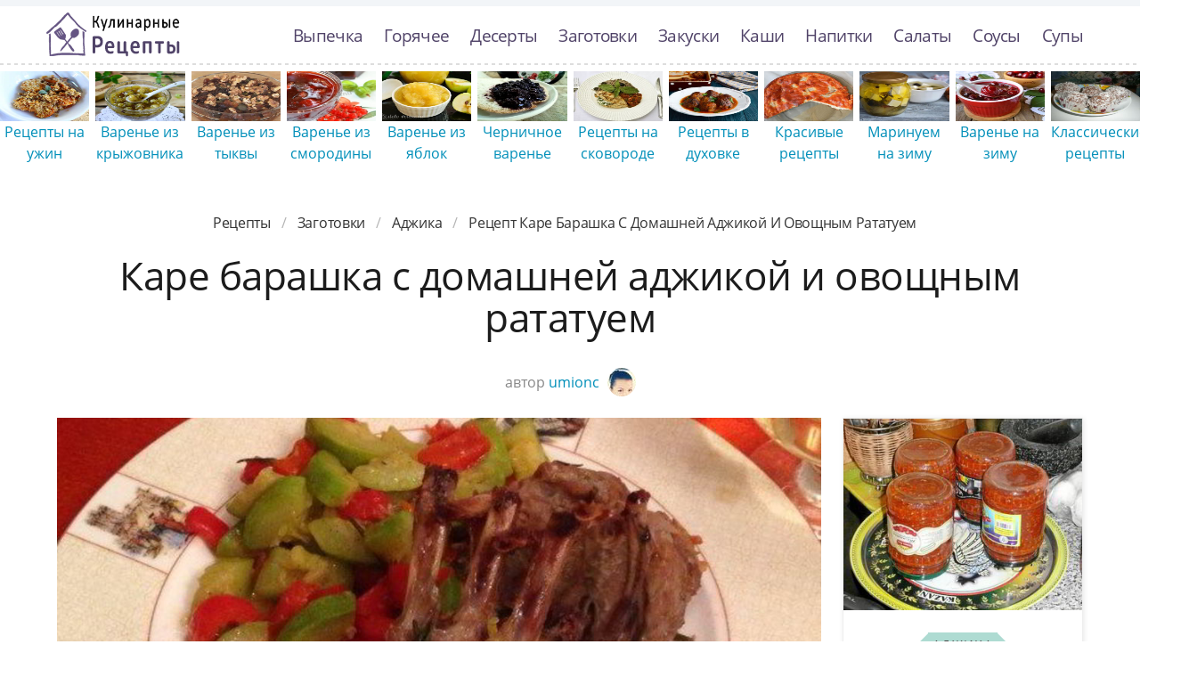

--- FILE ---
content_type: text/html; charset=UTF-8
request_url: https://culinier.ru/zagotovki/adzhika/kare-barashka-s-domashnei-adzhikoi-i-ovoschnym-ratatuem
body_size: 11756
content:
<!DOCTYPE html><html lang="ru" class="has-navbar-fixed-top"><head> <meta charset="UTF-8"> <title>Простой Рецепт как Приготовить Каре барашка с домашней аджикой и овощным рататуем — Советы, Ингредиенты и Пошаговое Приготовление с Фото</title> <meta name="description" content="Пошаговая инструкция приготовления каре барашка с домашней аджикой и овощным рататуем — простой рецепт французской кухни. Время приготовления блюда 20 мин. Получается, примерно, две порции. Готовое блюдо содержит 1249 ккал. Ингредиенты: Баклажаны 100 г; Баранья корейка 460 г; Цукини 100 г; Сладкий перец 200 г; Лук репчатый 60 г; Чеснок 3 зубчика; Розмарин 7 г; Кинза 5 г; Подсолнечное масло 30 мл; Помидоры в собственном соку 120 г; Оливковое масло 30 мл; Соль по вкусу; Перец черный молотый по вкусу"> <meta http-equiv="X-UA-Compatible" content="IE=edge"> <meta name="viewport" content="width=device-width, initial-scale=1"> <link rel="icon" type="image/png" sizes="96x96" href="/favicon-96x96.png"> <link rel="apple-touch-icon" sizes="180x180" href="/apple-icon-180x180.png"> <link rel="icon" type="image/png" sizes="192x192" href="/android-icon-192x192.png"> <link rel="manifest" href="/manifest.json"> <meta name="msapplication-TileColor" content="#ffffff"> <meta name="msapplication-TileImage" content="/ms-icon-144x144.png"> <meta name="theme-color" content="#ffffff"> <meta property="og:title" content="Простой Рецепт как Приготовить Каре барашка с домашней аджикой и овощным рататуем — Советы, Ингредиенты и Пошаговое Приготовление с Фото"> <meta property="og:type" content="website"> <meta property="og:site_name" content="culinier.ru"> <meta property="og:url" content="https://culinier.ru/zagotovki/adzhika/kare-barashka-s-domashnei-adzhikoi-i-ovoschnym-ratatuem"> <meta property="og:description" content="Пошаговая инструкция приготовления каре барашка с домашней аджикой и овощным рататуем — простой рецепт французской кухни. Время приготовления блюда 20 мин. Получается, примерно, две порции. Готовое блюдо содержит 1249 ккал. Ингредиенты: Баклажаны 100 г; Баранья корейка 460 г; Цукини 100 г; Сладкий перец 200 г; Лук репчатый 60 г; Чеснок 3 зубчика; Розмарин 7 г; Кинза 5 г; Подсолнечное масло 30 мл; Помидоры в собственном соку 120 г; Оливковое масло 30 мл; Соль по вкусу; Перец черный молотый по вкусу"> <meta property="og:image" content="https://culinier.ru/zagotovki/adzhika/kare-barashka-s-domashnei-adzhikoi-i-ovoschnym-ratatuem/kare-barashka-s-domashnei-adzhikoi-i-ovoschnym-ratatuem-ready0-w1200h630.jpg"> <meta name="twitter:card" content="summary_large_image"> <meta name="twitter:url" content="https://culinier.ru/zagotovki/adzhika/kare-barashka-s-domashnei-adzhikoi-i-ovoschnym-ratatuem"> <meta name="twitter:title" content="Простой Рецепт как Приготовить Каре барашка с домашней аджикой и овощным рататуем — Советы, Ингредиенты и Пошаговое Приготовление с Фото"> <meta name="twitter:description" content="Пошаговая инструкция приготовления каре барашка с домашней аджикой и овощным рататуем — простой рецепт французской кухни. Время приготовления блюда 20 мин. Получается, примерно, две порции. Готовое блюдо содержит 1249 ккал. Ингредиенты: Баклажаны 100"> <meta name="twitter:image" content="https://culinier.ru/zagotovki/adzhika/kare-barashka-s-domashnei-adzhikoi-i-ovoschnym-ratatuem/kare-barashka-s-domashnei-adzhikoi-i-ovoschnym-ratatuem-ready0-w1200h630.jpg"> <link rel="preload" href="/styles.css" as="style"> <link rel="dns-prefetch" href="//fonts.googleapis.com"> <link rel="dns-prefetch" href="//counter.yadro.ru"> <link rel="dns-prefetch" href="//cdn.jsdelivr.net"> <link rel="preload" href="https://cdn.jsdelivr.net/npm/swiper@11/swiper-bundle.min.js" as="script"> <link rel="dns-prefetch" href="//yastatic.net"> <link rel="dns-prefetch" href="https://cdn.kulnr.ru"> <link rel="preconnect" href="https://cdn.kulnr.ru"> <link rel="preload" href="https://cdn.kulnr.ru/script.js" as="script"><style>@font-face{font-family:'Open Sans';font-style:normal;font-weight:400;src:local('Open Sans Regular'),local('OpenSans-Regular'),url(https://fonts.gstatic.com/s/opensans/v15/mem8YaGs126MiZpBA-UFUZ0e.ttf) format('truetype')}@font-face{font-family:'Open Sans';font-style:normal;font-weight:700;src:local('Open Sans Bold'),local('OpenSans-Bold'),url(https://fonts.gstatic.com/s/opensans/v15/mem5YaGs126MiZpBA-UN7rgOVuhs.ttf) format('truetype');font-display:swap}.image.is-16by9 img,.image.is-2by1 img{bottom:0;left:0;position:absolute;right:0;top:0}body,figure,h1,html,li,p,ul{margin:0;padding:0}.image.is-16by9 img,.image.is-2by1 img{height:100%;width:100%}.image.is-2by1{padding-top:50%}@media screen and (max-width:1087px){.is-hidden-touch{display:none!important}}.column{display:block;flex-basis:0;flex-grow:1;flex-shrink:1;padding:.75rem}.columns:not(:last-child){margin-bottom:calc(1.5rem - .75rem)}.columns.is-multiline{flex-wrap:wrap}img.is-rounded{border-radius:290486px}.ava{margin-bottom:-10px;margin-left:5px}.column{position:relative}.by-user{text-align:center;font-size:1rem;line-height:1.45;color:#888}a.by-user-a{color:#008fb9}.mt-1{margin-top:1em}@font-face{font-family:'Open Sans';font-style:normal;font-weight:400;font-stretch:normal;src:url(https://fonts.gstatic.com/s/opensans/v40/memSYaGs126MiZpBA-UvWbX2vVnXBbObj2OVZyOOSr4dVJWUgsjZ0B4kaVc.ttf) format('truetype')}@font-face{font-family:'Open Sans';font-style:normal;font-weight:700;font-stretch:normal;src:url(https://fonts.gstatic.com/s/opensans/v40/memSYaGs126MiZpBA-UvWbX2vVnXBbObj2OVZyOOSr4dVJWUgsg-1x4kaVc.ttf) format('truetype')}@media screen and (max-width:768px){.section{padding:0 .75em}.is-2by1{padding-top:80%!important}.mt-1{margin-top:1.5em!important}.fixed-bottom-mobile{position:fixed;bottom:0;left:0;padding:20px 0 5px;z-index:30;width:100%;background-color:#f2f5f8;opacity:.9;background-image:-webkit-repeating-linear-gradient(left,#ddd 0,#ddd 50%,transparent 50%,transparent 100%);background-image:repeating-linear-gradient(to right,#ddd 0,#ddd 50%,transparent 50%,transparent 100%);background-position:left top;background-repeat:repeat-x;background-size:8px 2px}}.breadcrumb{-webkit-touch-callout:none}.breadcrumb:not(:last-child){margin-bottom:1.5rem}.image.is-16by9 img{bottom:0;left:0;position:absolute;right:0;top:0}body,figure,h1,html,li,ul{margin:0;padding:0}h1{font-size:100%;font-weight:400}ul{list-style:none}html{box-sizing:border-box}*,::after,::before{box-sizing:inherit}html{background-color:#fff;font-size:16px;-moz-osx-font-smoothing:grayscale;-webkit-font-smoothing:antialiased;min-width:300px;overflow-x:hidden;overflow-y:scroll;text-rendering:optimizeLegibility;-webkit-text-size-adjust:100%;-moz-text-size-adjust:100%;-ms-text-size-adjust:100%;text-size-adjust:100%}figure,section{display:block}body{font-family:BlinkMacSystemFont,-apple-system,"Open Sans",Arial,sans-serif}body{color:#1c1c1c;font-size:1rem;font-weight:400;line-height:1.5}a{color:#008fb9;text-decoration:none}img{height:auto;max-width:100%}span{font-style:inherit;font-weight:inherit}.container{margin:0 auto;position:relative}@media screen and (min-width:1088px){.container{max-width:960px;width:960px}}@media screen and (min-width:1280px){.container{max-width:1152px;width:1152px}}@media screen and (min-width:1472px){.container{max-width:1344px;width:1344px}}.image{display:block;position:relative}.image img{display:block;height:auto;width:100%}.image.is-16by9 img{height:100%;width:100%}.image.is-16by9{padding-top:56.25%}.breadcrumb{font-size:1rem;white-space:nowrap}.breadcrumb a{align-items:center;color:#3273dc;display:flex;justify-content:center;padding:0 .75em}.breadcrumb li{align-items:center;display:flex}.breadcrumb li:first-child a{padding-left:0}.breadcrumb li.is-active a{color:#363636}.breadcrumb li+li::before{color:#b5b5b5;content:"\0002f"}.breadcrumb ul{align-items:flex-start;display:flex;flex-wrap:wrap;justify-content:flex-start}.breadcrumb.is-centered ul{justify-content:center}.navbar{background-color:#fff;min-height:3.25rem;position:relative;z-index:30}.navbar>.container{align-items:stretch;display:flex;min-height:3.25rem;width:100%}.navbar.is-fixed-top{left:0;position:fixed;right:0;z-index:30}.navbar.is-fixed-top{top:0}html.has-navbar-fixed-top{padding-top:3.25rem}.navbar-brand{align-items:stretch;display:flex;flex-shrink:0;min-height:3.25rem}.navbar-burger{color:#4a4a4a;display:block;height:3.25rem;position:relative;width:3.25rem;margin-left:auto}.navbar-burger span{background-color:currentColor;display:block;height:1px;left:calc(50% - 8px);position:absolute;-webkit-transform-origin:center;transform-origin:center;width:16px}.navbar-burger span:nth-child(1){top:calc(50% - 6px)}.navbar-burger span:nth-child(2){top:calc(50% - 1px)}.navbar-burger span:nth-child(3){top:calc(50% + 4px)}.navbar-menu{display:none}.navbar-item{color:#4a4a4a;display:block;line-height:1.5;padding:.5rem .75rem;position:relative}.navbar-item{display:block;flex-grow:0;flex-shrink:0}@media screen and (max-width:1087px){.navbar>.container{display:block}.navbar-brand .navbar-item{align-items:center;display:flex}.navbar-menu{background-color:#fff;box-shadow:0 8px 16px rgba(10,10,10,.1);padding:.5rem 0}.navbar.is-fixed-top .navbar-menu{-webkit-overflow-scrolling:touch;max-height:calc(100vh - 3.25rem);overflow:auto}}@media screen and (min-width:1088px){.navbar,.navbar-end,.navbar-menu{align-items:stretch;display:flex}.navbar{min-height:3.25rem}.navbar-burger{display:none}.navbar-item{align-items:center;display:flex}.navbar-item{display:flex}.navbar-menu{flex-grow:1;flex-shrink:0}.navbar-end{justify-content:flex-end;margin-left:auto}.navbar>.container .navbar-brand{margin-left:-.75rem}.navbar>.container .navbar-menu{margin-right:-.75rem}}.columns{margin-left:-.75rem;margin-right:-.75rem;margin-top:-.75rem}.columns:last-child{margin-bottom:-.75rem}@media screen and (min-width:769px),print{.columns:not(.is-desktop){display:flex}}.section{padding:3rem 1.5rem}.rltv{position:relative}.has-navbar-fixed-top{padding-top:100px!important}.navbar{border-top:7px solid #f2f5f8;padding:7px 0}a.navbar-item{color:#504368;font-size:1.2em;letter-spacing:-.7px}.section{overflow:hidden;padding-top:0}.image{overflow:hidden}.bg-bottom{background-image:-webkit-repeating-linear-gradient(left,#ddd 0,#ddd 50%,transparent 50%,transparent 100%);background-image:repeating-linear-gradient(to right,#ddd 0,#ddd 50%,transparent 50%,transparent 100%);background-position:left bottom;background-repeat:repeat-x;background-size:8px 2px}.logo-top{width:150px;height:50px;background:url('https://culinier.ru/logo.png') no-repeat;text-indent:-9999px}.breadcrumb a{color:#333;letter-spacing:-.3px;text-transform:capitalize}.head-title{font-size:2.75rem;line-height:1.07;letter-spacing:-.5px}.ta-c{text-align:center}.mb-075{margin-bottom:.75em}@media screen and (max-width:768px){.section{padding:0 .75em}}.article_link:after{content:" ";position:absolute;top:0;left:0;bottom:0;right:0;background-color:rgba(0,0,0,0);z-index:2222}:root{--swiper-theme-color:#007aff}:host{position:relative;display:block;margin-left:auto;margin-right:auto;z-index:1}.swiper{margin-left:auto;margin-right:auto;position:relative;overflow:hidden;list-style:none;padding:0;z-index:1;display:block}.swiper-wrapper{position:relative;width:100%;height:100%;z-index:1;display:flex;box-sizing:content-box}.swiper-wrapper{transform:translate3d(0,0,0)}.swiper-slide{flex-shrink:0;width:100%;height:100%;position:relative;display:block}:root{--swiper-navigation-size:44px}.swiper{width:100%;height:100%;margin:-20px 0 30px}.swiper-slide{text-align:center;display:flex;justify-content:center;align-items:center}.swiper-slide .relative{width:100%}@media screen and (max-width:768px){.swiper-slide{font-size:.7em}.swiper{margin:-22px 0 10px}}</style> <link rel="canonical" href="https://culinier.ru/zagotovki/adzhika/kare-barashka-s-domashnei-adzhikoi-i-ovoschnym-ratatuem"></head><body><nav class="navbar is-fixed-top bg-bottom" role="navigation" aria-label="main navigation"> <div class="container"> <div class="navbar-brand"> <a class="navbar-item logo-top" href="/" title="На Главную">Простые рецепты пошагово с фото</a> <a role="button" class="navbar-burger burger" aria-label="menu" aria-expanded="false" data-target="navbarBasicExample"> <span aria-hidden="true"></span> <span aria-hidden="true"></span> <span aria-hidden="true"></span> </a> </div> <div id="navbarBasicExample" class="navbar-menu"> <div class="navbar-end"> <a class="navbar-item" href="/vypechka" title="Перейти в Раздел «Выпечка»">Выпечка</a> <a class="navbar-item" href="/goryachee" title="Перейти в Раздел «Горячее»">Горячее</a> <a class="navbar-item" href="/deserty" title="Перейти в Раздел «Десерты»">Десерты</a> <a class="navbar-item" href="/zagotovki" title="Перейти в Раздел «Заготовки»">Заготовки</a> <a class="navbar-item" href="/zakuski" title="Перейти в Раздел «Закуски»">Закуски</a> <a class="navbar-item" href="/kashi" title="Перейти в Раздел «Каши»">Каши</a> <a class="navbar-item" href="/napitki" title="Перейти в Раздел «Напитки»">Напитки</a> <a class="navbar-item" href="/salaty" title="Перейти в Раздел «Салаты»">Салаты</a> <a class="navbar-item" href="/sousy" title="Перейти в Раздел «Соусы»">Соусы</a> <a class="navbar-item" href="/supy" title="Перейти в Раздел «Супы»">Супы</a> </div> </div> </div></nav><div class="header"></div> <div class="swiper mySwiper"> <div class="swiper-wrapper columns"> <div class="swiper-slide"> <div class="relative rltv"> <figure class="image is-16by9"> <img class="lozad" src="/zero.png" alt="Рецепты на ужин" data-src="/retsepty-na-uzhin/retsepty-na-uzhin-ready0-w316h253.jpg"> </figure> <a class="article_link" href="/retsepty-na-uzhin">Рецепты на ужин</a> </div> </div> <div class="swiper-slide"> <div class="relative rltv"> <figure class="image is-16by9"> <img class="lozad" src="/zero.png" alt="Варенье из крыжовника" data-src="/zagotovki/varenye/varenye-iz-kryzhovnika/varenye-iz-kryzhovnika-ready0-w316h253.jpg"> </figure> <a class="article_link" href="/zagotovki/varenye/varenye-iz-kryzhovnika">Варенье из крыжовника</a> </div> </div> <div class="swiper-slide"> <div class="relative rltv"> <figure class="image is-16by9"> <img class="lozad" src="/zero.png" alt="Варенье из тыквы" data-src="/zagotovki/varenye/varenye-iz-tykvy/varenye-iz-tykvy-ready0-w316h253.jpg"> </figure> <a class="article_link" href="/zagotovki/varenye/varenye-iz-tykvy">Варенье из тыквы</a> </div> </div> <div class="swiper-slide"> <div class="relative rltv"> <figure class="image is-16by9"> <img class="lozad" src="/zero.png" alt="Варенье из смородины" data-src="/zagotovki/varenye/varenye-iz-smorodiny/varenye-iz-smorodiny-ready0-w316h253.jpg"> </figure> <a class="article_link" href="/zagotovki/varenye/varenye-iz-smorodiny">Варенье из смородины</a> </div> </div> <div class="swiper-slide"> <div class="relative rltv"> <figure class="image is-16by9"> <img class="lozad" src="/zero.png" alt="Варенье из яблок" data-src="/zagotovki/varenye/varenye-iz-yablok/varenye-iz-yablok-ready0-w316h253.jpg"> </figure> <a class="article_link" href="/zagotovki/varenye/varenye-iz-yablok">Варенье из яблок</a> </div> </div> <div class="swiper-slide"> <div class="relative rltv"> <figure class="image is-16by9"> <img class="lozad" src="/zero.png" alt="Черничное варенье" data-src="/zagotovki/varenye/chernichnoe-varenye/chernichnoe-varenye-ready0-w316h253.jpg"> </figure> <a class="article_link" href="/zagotovki/varenye/chernichnoe-varenye">Черничное варенье</a> </div> </div> <div class="swiper-slide"> <div class="relative rltv"> <figure class="image is-16by9"> <img class="lozad" src="/zero.png" alt="Рецепты на сковороде" data-src="/retsepty-na-skovorode/retsepty-na-skovorode-ready0-w316h253.jpg"> </figure> <a class="article_link" href="/retsepty-na-skovorode">Рецепты на сковороде</a> </div> </div> <div class="swiper-slide"> <div class="relative rltv"> <figure class="image is-16by9"> <img class="lozad" src="/zero.png" alt="Рецепты в духовке" data-src="/retsepty-v-dukhovke/retsepty-v-dukhovke-ready0-w316h253.jpg"> </figure> <a class="article_link" href="/retsepty-v-dukhovke">Рецепты в духовке</a> </div> </div> <div class="swiper-slide"> <div class="relative rltv"> <figure class="image is-16by9"> <img class="lozad" src="/zero.png" alt="Красивые рецепты" data-src="/krasivye-retsepty/krasivye-retsepty-ready0-w316h253.jpg"> </figure> <a class="article_link" href="/krasivye-retsepty">Красивые рецепты</a> </div> </div> <div class="swiper-slide"> <div class="relative rltv"> <figure class="image is-16by9"> <img class="lozad" src="/zero.png" alt="Маринуем на зиму" data-src="/zagotovki/marinovanie/marinuem-na-zimu/marinuem-na-zimu-ready0-w316h253.jpg"> </figure> <a class="article_link" href="/zagotovki/marinovanie/marinuem-na-zimu">Маринуем на зиму</a> </div> </div> <div class="swiper-slide"> <div class="relative rltv"> <figure class="image is-16by9"> <img class="lozad" src="/zero.png" alt="Варенье на зиму" data-src="/zagotovki/varenye/varenye-na-zimu/varenye-na-zimu-ready0-w316h253.jpg"> </figure> <a class="article_link" href="/zagotovki/varenye/varenye-na-zimu">Варенье на зиму</a> </div> </div> <div class="swiper-slide"> <div class="relative rltv"> <figure class="image is-16by9"> <img class="lozad" src="/zero.png" alt="Классические рецепты" data-src="/klassicheskie-retsepty/klassicheskie-retsepty-ready0-w316h253.jpg"> </figure> <a class="article_link" href="/klassicheskie-retsepty">Классические рецепты</a> </div> </div> <div class="swiper-slide"> <div class="relative rltv"> <figure class="image is-16by9"> <img class="lozad" src="/zero.png" alt="Простое варенье" data-src="/zagotovki/varenye/prostoe-varenye/prostoe-varenye-ready0-w316h253.jpg"> </figure> <a class="article_link" href="/zagotovki/varenye/prostoe-varenye">Простое варенье</a> </div> </div> <div class="swiper-slide"> <div class="relative rltv"> <figure class="image is-16by9"> <img class="lozad" src="/zero.png" alt="Земляничное варенье" data-src="/zagotovki/varenye/zemlyanichnoe-varenye/zemlyanichnoe-varenye-ready0-w316h253.jpg"> </figure> <a class="article_link" href="/zagotovki/varenye/zemlyanichnoe-varenye">Земляничное варенье</a> </div> </div> <div class="swiper-slide"> <div class="relative rltv"> <figure class="image is-16by9"> <img class="lozad" src="/zero.png" alt="Легкие рецепты" data-src="/legkie-retsepty/legkie-retsepty-ready0-w316h253.jpg"> </figure> <a class="article_link" href="/legkie-retsepty">Легкие рецепты</a> </div> </div> <div class="swiper-slide"> <div class="relative rltv"> <figure class="image is-16by9"> <img class="lozad" src="/zero.png" alt="Маринованная капуста" data-src="/zagotovki/marinovanie/marinovannaya-kapusta/marinovannaya-kapusta-ready0-w316h253.jpg"> </figure> <a class="article_link" href="/zagotovki/marinovanie/marinovannaya-kapusta">Маринованная капуста</a> </div> </div> <div class="swiper-slide"> <div class="relative rltv"> <figure class="image is-16by9"> <img class="lozad" src="/zero.png" alt="Вкусные рецепты" data-src="/vkusnye-retsepty/vkusnye-retsepty-ready0-w316h253.jpg"> </figure> <a class="article_link" href="/vkusnye-retsepty">Вкусные рецепты</a> </div> </div> <div class="swiper-slide"> <div class="relative rltv"> <figure class="image is-16by9"> <img class="lozad" src="/zero.png" alt="Домашние рецепты" data-src="/domashnie-retsepty/domashnie-retsepty-ready0-w316h253.jpg"> </figure> <a class="article_link" href="/domashnie-retsepty">Домашние рецепты</a> </div> </div> <div class="swiper-slide"> <div class="relative rltv"> <figure class="image is-16by9"> <img class="lozad" src="/zero.png" alt="Простые рецепты" data-src="/prostye-retsepty/prostye-retsepty-ready0-w316h253.jpg"> </figure> <a class="article_link" href="/prostye-retsepty">Простые рецепты</a> </div> </div> <div class="swiper-slide"> <div class="relative rltv"> <figure class="image is-16by9"> <img class="lozad" src="/zero.png" alt="Варенье из мандаринов" data-src="/zagotovki/varenye/varenye-iz-mandarinov/varenye-iz-mandarinov-ready0-w316h253.jpg"> </figure> <a class="article_link" href="/zagotovki/varenye/varenye-iz-mandarinov">Варенье из мандаринов</a> </div> </div> <div class="swiper-slide"> <div class="relative rltv"> <figure class="image is-16by9"> <img class="lozad" src="/zero.png" alt="Рецепты в мультиварке" data-src="/retsepty-v-multivarke/retsepty-v-multivarke-ready0-w316h253.jpg"> </figure> <a class="article_link" href="/retsepty-v-multivarke">Рецепты в мультиварке</a> </div> </div> <div class="swiper-slide"> <div class="relative rltv"> <figure class="image is-16by9"> <img class="lozad" src="/zero.png" alt="Маринованный лук" data-src="/zagotovki/marinovanie/marinovanny-luk/marinovanny-luk-ready0-w316h253.jpg"> </figure> <a class="article_link" href="/zagotovki/marinovanie/marinovanny-luk">Маринованный лук</a> </div> </div> <div class="swiper-slide"> <div class="relative rltv"> <figure class="image is-16by9"> <img class="lozad" src="/zero.png" alt="Диетические рецепты" data-src="/dieticheskie-retsepty/dieticheskie-retsepty-ready0-w316h253.jpg"> </figure> <a class="article_link" href="/dieticheskie-retsepty">Диетические рецепты</a> </div> </div> <div class="swiper-slide"> <div class="relative rltv"> <figure class="image is-16by9"> <img class="lozad" src="/zero.png" alt="Варенье из лимонов" data-src="/zagotovki/varenye/varenye-iz-limonov/varenye-iz-limonov-ready0-w316h253.jpg"> </figure> <a class="article_link" href="/zagotovki/varenye/varenye-iz-limonov">Варенье из лимонов</a> </div> </div> <div class="swiper-slide"> <div class="relative rltv"> <figure class="image is-16by9"> <img class="lozad" src="/zero.png" alt="Домашнее варенье" data-src="/zagotovki/varenye/domashnee-varenye/domashnee-varenye-ready0-w316h253.jpg"> </figure> <a class="article_link" href="/zagotovki/varenye/domashnee-varenye">Домашнее варенье</a> </div> </div> <div class="swiper-slide"> <div class="relative rltv"> <figure class="image is-16by9"> <img class="lozad" src="/zero.png" alt="Маринованные баклажаны" data-src="/zagotovki/marinovanie/marinovannye-baklazhany/marinovannye-baklazhany-ready0-w316h253.jpg"> </figure> <a class="article_link" href="/zagotovki/marinovanie/marinovannye-baklazhany">Маринованные баклажаны</a> </div> </div> <div class="swiper-slide"> <div class="relative rltv"> <figure class="image is-16by9"> <img class="lozad" src="/zero.png" alt="Конфитюр" data-src="/zagotovki/varenye/konfityur/konfityur-ready0-w316h253.jpg"> </figure> <a class="article_link" href="/zagotovki/varenye/konfityur">Конфитюр</a> </div> </div> <div class="swiper-slide"> <div class="relative rltv"> <figure class="image is-16by9"> <img class="lozad" src="/zero.png" alt="Варенье из сливы" data-src="/zagotovki/varenye/varenye-iz-slivy/varenye-iz-slivy-ready0-w316h253.jpg"> </figure> <a class="article_link" href="/zagotovki/varenye/varenye-iz-slivy">Варенье из сливы</a> </div> </div> <div class="swiper-slide"> <div class="relative rltv"> <figure class="image is-16by9"> <img class="lozad" src="/zero.png" alt="Вкусное варенье" data-src="/zagotovki/varenye/vkusnoe-varenye/vkusnoe-varenye-ready0-w316h253.jpg"> </figure> <a class="article_link" href="/zagotovki/varenye/vkusnoe-varenye">Вкусное варенье</a> </div> </div> <div class="swiper-slide"> <div class="relative rltv"> <figure class="image is-16by9"> <img class="lozad" src="/zero.png" alt="Рецепты на зиму" data-src="/retsepty-na-zimu/retsepty-na-zimu-ready0-w316h253.jpg"> </figure> <a class="article_link" href="/retsepty-na-zimu">Рецепты на зиму</a> </div> </div> <div class="swiper-slide"> <div class="relative rltv"> <figure class="image is-16by9"> <img class="lozad" src="/zero.png" alt="Рецепты для хлебопечки" data-src="/retsepty-dlya-khlebopechki/retsepty-dlya-khlebopechki-ready0-w316h253.jpg"> </figure> <a class="article_link" href="/retsepty-dlya-khlebopechki">Рецепты для хлебопечки</a> </div> </div> <div class="swiper-slide"> <div class="relative rltv"> <figure class="image is-16by9"> <img class="lozad" src="/zero.png" alt="Рецепты на день рождения" data-src="/retsepty-na-den-rozhdeniya/retsepty-na-den-rozhdeniya-ready0-w316h253.jpg"> </figure> <a class="article_link" href="/retsepty-na-den-rozhdeniya">Рецепты на день рождения</a> </div> </div> <div class="swiper-slide"> <div class="relative rltv"> <figure class="image is-16by9"> <img class="lozad" src="/zero.png" alt="Рецепты на новый год" data-src="/retsepty-na-novy-god/retsepty-na-novy-god-ready0-w316h253.jpg"> </figure> <a class="article_link" href="/retsepty-na-novy-god">Рецепты на новый год</a> </div> </div> <div class="swiper-slide"> <div class="relative rltv"> <figure class="image is-16by9"> <img class="lozad" src="/zero.png" alt="Рецепты на скорую руку" data-src="/retsepty-na-skoruyu-ruku/retsepty-na-skoruyu-ruku-ready0-w316h253.jpg"> </figure> <a class="article_link" href="/retsepty-na-skoruyu-ruku">Рецепты на скорую руку</a> </div> </div> <div class="swiper-slide"> <div class="relative rltv"> <figure class="image is-16by9"> <img class="lozad" src="/zero.png" alt="Вишневое варенье" data-src="/zagotovki/varenye/vishnevoe-varenye/vishnevoe-varenye-ready0-w316h253.jpg"> </figure> <a class="article_link" href="/zagotovki/varenye/vishnevoe-varenye">Вишневое варенье</a> </div> </div> <div class="swiper-slide"> <div class="relative rltv"> <figure class="image is-16by9"> <img class="lozad" src="/zero.png" alt="Варенье из айвы" data-src="/zagotovki/varenye/varenye-iz-aivy/varenye-iz-aivy-ready0-w316h253.jpg"> </figure> <a class="article_link" href="/zagotovki/varenye/varenye-iz-aivy">Варенье из айвы</a> </div> </div> <div class="swiper-slide"> <div class="relative rltv"> <figure class="image is-16by9"> <img class="lozad" src="/zero.png" alt="Маринованный перец" data-src="/zagotovki/marinovanie/marinovanny-perets/marinovanny-perets-ready0-w316h253.jpg"> </figure> <a class="article_link" href="/zagotovki/marinovanie/marinovanny-perets">Маринованный перец</a> </div> </div> <div class="swiper-slide"> <div class="relative rltv"> <figure class="image is-16by9"> <img class="lozad" src="/zero.png" alt="Праздничные рецепты" data-src="/prazdnichnye-retsepty/prazdnichnye-retsepty-ready0-w316h253.jpg"> </figure> <a class="article_link" href="/prazdnichnye-retsepty">Праздничные рецепты</a> </div> </div> <div class="swiper-slide"> <div class="relative rltv"> <figure class="image is-16by9"> <img class="lozad" src="/zero.png" alt="Рецепты в микроволновке" data-src="/retsepty-v-mikrovolnovke/retsepty-v-mikrovolnovke-ready0-w316h253.jpg"> </figure> <a class="article_link" href="/retsepty-v-mikrovolnovke">Рецепты в микроволновке</a> </div> </div> </div> </div><section class="section"> <div class="container"> <nav class="breadcrumb is-centered" aria-label="breadcrumbs"> <ul itemscope itemtype="http://schema.org/BreadcrumbList"> <li itemprop="itemListElement" itemscope itemtype="http://schema.org/ListItem"> <a href="/" title="Перейти на Главную" itemprop="item"> <span itemprop="name">Рецепты</span> </a> <meta itemprop="position" content="1"> </li> <li itemprop="itemListElement" itemscope itemtype="http://schema.org/ListItem"> <a href="/zagotovki" itemprop="item" title="Заготовки"> <span itemprop="name">Заготовки</span> </a> <meta itemprop="position" content="2"> </li> <li itemprop="itemListElement" itemscope itemtype="http://schema.org/ListItem"> <a href="/zagotovki/adzhika" itemprop="item" title="Аджика"> <span itemprop="name">Аджика</span> </a> <meta itemprop="position" content="3"> </li> <li class="is-active" itemprop="itemListElement" itemscope itemtype="http://schema.org/ListItem"> <a href="#" aria-current="page" itemprop="item"> <span itemprop="name">Рецепт каре барашка с домашней аджикой и овощным рататуем</span> </a> <meta itemprop="position" content="4"> </li> </ul> </nav> <h1 class="head-title ta-c mb-075"> Каре барашка с домашней аджикой и овощным рататуем </h1> <p class="by-user"> автор <a class="by-user-a" href="/user/umionc" title="Все рецепты пользователя «umionc»"> umionc <img class="lozad is-rounded ava" src="/zero.png" data-src="/user/umionc/umionc-w32h32.jpg" alt="umionc"> </a> </p> <div class="columns is-multiline mt-1"> <div class="column"> <figure class="image is-2by1"> <img class="lozad" src="/zero.png" data-src="/zagotovki/adzhika/kare-barashka-s-domashnei-adzhikoi-i-ovoschnym-ratatuem/kare-barashka-s-domashnei-adzhikoi-i-ovoschnym-ratatuem-ready0-w1002h501.jpg" alt="Рецепт каре барашка с домашней аджикой и овощным рататуем"> </figure> <p class="sub-img">На фото готовое блюдо каре барашка с домашней аджикой и овощным рататуем</p> <div class="columns is-multiline mt-1"> <div class="column is-8"> <div class="decision"> <div class="columns is-multiline"> <ul class="column is-6"> <li> <span class="text-label">Общее время: </span> <span class="text-data"> 20 мин</span> </li> <li> <span class="text-label">Рецепт на </span> <span class="text-data"> 2 порции</span> </li> </ul> <ol class="column is-6"> <li> <div class="rated-m my-inline" title="Рейтинг рецепта 4.5 из 5"> <label style="width:90%"></label> </div> </li> <li> <a class="comments" href="#comments"> 10 отзывов </a> </li> </ol> </div> </div> </div> <div class="column"> <div class="nutrition"> <p> <span class="text-label">Калорий: </span> <span class="text-data"> 1249 ккал</span> </p> <p> <span class="text-label">Кухня: </span> <span class="text-data"> Французская</span> </p> <p> <span class="text-label">Сложность: </span> <span class="text-data"> Простой рецепт</span> </p> </div> </div> </div> <div class="columns is-multiline bg-bottom mt-1"> <div class="column is-2"><div class="ya-share2 ta-c fixed-bottom-mobile" data-services="collections,vkontakte,facebook,odnoklassniki,moimir,twitter"></div></div> <div class="column"> <div class="content"> <div id="kumo-woracujowudavawuvodi"> <script> !(function(w,m){(w[m]||(w[m]=[]))&&w[m].push( {id:'kumo-woracujowudavawuvodi',block:'127797', site_id:'23446'} );})(window, 'mtzBlocks'); </script> </div> <p> Простой <a href="/frantsuzskaya-kukhnya">рецепт французской кухни</a>. Который можно приготовить всего за 20 мин. По рецепту получиться, примерно, 2 порции. Готовое блюдо содержит около 1249 ккал. Для приготовления понадобится Сковорода гриль, Термометр для духовки, Блендер. Рекомендую попробовать приготовить <a href="/zagotovki/adzhika/svinina-tushennaya-s-adzhikoi">рецепт свинины, тушенной с аджикой</a>, расскажите, что получилось.</p> </div> <h2 class="head-subtitle">Ингредиенты:</h2> <div class="bg-subtitle w-7"> <ul class="ingredients"> <li>Баклажаны 100 г</li> <li>Баранья корейка 460 г</li> <li>Цукини 100 г</li> <li>Сладкий перец 200 г</li> <li>Лук репчатый 60 г</li> <li>Чеснок 3 зубчика</li> <li>Розмарин 7 г</li> <li>Кинза 5 г</li> <li>Подсолнечное масло 30 мл</li> <li>Помидоры в собственном соку 120 г</li> <li>Оливковое масло 30 мл</li> <li>Соль по вкусу</li> <li>Перец черный молотый по вкусу</li> </ul> <p class="title is-5 mt-1">Специальное оборудование:</p> <p class="subtitle is-6">Сковорода гриль, Термометр для духовки, Блендер</p> </div> <h2 class="head-subtitle mt-1">Как приготовить пошагово</h2> <div class="bg-subtitle bg-top content"> <ol class="steps"> <li> <p id="step1">В 30 мл оливкового масла добавьте 2 мелконарезанных зубчика чеснока и розмарин.</p> </li> <li> <p id="step2">Нарежьте баранью корейку на 8 частей и обжарьте на раскаленной сковороде-гриль на подсолнечном масле по 1 минуте с 3-х сторон, посолите, поперчите.</p> </li> <li> <p id="step3">Полейте 0,5 частью чесночно-розмаринового масла и запекайте в разогретой до 180 градусов духовке в течение 2-х минут.</p> </li> <li> <p id="step4">Обжарьте 1/4 болгарского перца, отложите ее.</p> </li> <li> <p id="step5">Остальные овощи нарежьте кубиком 2х2 см и обжарьте на оставшемся чесночно-розмариновом масле в течение 3-4 минут, посолите, поперчите.</p> </li> <li> <p id="step6">Пробейте в блендере томаты в собственном соку, 1/4 болгарского перца, зубчик чеснока и кинзу, посолите, поперчите.</p> </li> <li> <p id="step7">Выложите готовое каре рядом с рататуем, соус налейте в соусник и подайте к мясу.</p> </li> </ol> <div class="note"> <ul> <li><p>Готовьте в удовольствие! Буду пробовать приготовить <a href="/supy/bulyon/bulyon-s-domashnei-lapshoi">бульон с домашней лапшой</a>. Кто со мной ? Всегда было интересно приготовить что-то новое и оригинальное.</p></li> </ul> </div> <div id="virojejuxi-wevawutekewiha"> <script> !(function(w,m){(w[m]||(w[m]=[]))&&w[m].push( {id:'virojejuxi-wevawutekewiha',block:'127784', site_id:'23446'} );})(window, 'mtzBlocks'); </script> </div> </div> </div> <div class="column is-2"></div> </div> <div class="columns mt-1"> <div class="column is-2"></div> <div class="column" id="comments"> <h2 class="head-subtitle">Комментарии к рецепту</h2> <div class="columns mt-1 is-mobile"> <div class="column"> <div class="head-title">4.5 / 5</div> </div> <div class="column is-3-desktop is-half-touch ta-r"> <div class="rated-m"> <label style="width:90%"></label> </div> <div>Рейтинг рецепта</div> </div> </div> <div class="columns comment is-mobile"> <div class="column is-1"> <div class="image is-32x32"> <img class="lozad is-rounded" src="/zero.png" data-src="/kizilova-96/kizilova-96-w32h32.jpg" alt="kizilova_96"> </div> </div> <div class="column content"> <div class="author-name">kizilova_96</div> <p>Всегда делала почти по такому же рецепту, но чуть в иных пропорциях — было вкусно. <br> Но по Вашему рецепту — ИЗУМИТЕЛЬНО!!! <br> Совет всем: делая первый раз, не отступайте от рецептов. <br> И только попробовав, в следующий раз вносите свои изменения!!!</p> </div> </div> <div class="columns comment is-mobile"> <div class="column is-1"> <div class="image is-32x32"> <img class="lozad is-rounded" src="/zero.png" data-src="/antonina/antonina-w32h32.jpg" alt="antonina"> </div> </div> <div class="column content"> <div class="author-name">antonina</div> <p>А у меня почему-то не получилось. <br> Я так старалась.. <br> Жаль..</p> </div> </div> <div class="columns comment is-mobile"> <div class="column is-1"> <div class="image is-32x32"> <img class="lozad is-rounded" src="/zero.png" data-src="/svetlana-farafontova/svetlana-farafontova-w32h32.jpg" alt="Светлана Фарафонтова"> </div> </div> <div class="column content"> <div class="author-name">Светлана Фарафонтова</div> <p>Прекрасный рецепт! <br> Лучше делать каре барашка с домашней аджикой и овощным рататуем строго по рецепту и ничем не заменять продукты. <br> Получается ну просто волшебно!</p> </div> </div> <div class="columns comment is-mobile"> <div class="column is-1"> <div class="image is-32x32"> <img class="lozad is-rounded" src="/zero.png" data-src="/kuzminykh-sofiya/kuzminykh-sofiya-w32h32.jpg" alt="Кузьминых София"> </div> </div> <div class="column content"> <div class="author-name">Кузьминых София</div> <p>Заприметила новый рецепт <a href="/supy/bulyon/bulyon-iz-domashnei-kuritsy">бульона из домашней курицы</a>, но вот еще руки не дошли.</p> </div> </div> <div class="columns comment is-mobile"> <div class="column is-1"> <div class="image is-32x32"> <img class="lozad is-rounded" src="/zero.png" data-src="/evgeniya76/evgeniya76-w32h32.jpg" alt="evgeniya76"> </div> </div> <div class="column content"> <div class="author-name">evgeniya76</div> <p>Umionc, большое спасибо!</p> </div> </div> <div class="columns comment is-mobile"> <div class="column is-1"> <div class="image is-32x32"> <img class="lozad is-rounded" src="/zero.png" data-src="/lesya83/lesya83-w32h32.jpg" alt="lesya83"> </div> </div> <div class="column content"> <div class="author-name">lesya83</div> <p>А как же мне хочется уже приготовить.</p> </div> </div> <div class="columns comment is-mobile"> <div class="column is-1"> <div class="image is-32x32"> <img class="lozad is-rounded" src="/zero.png" data-src="/matrosova-toma/matrosova-toma-w32h32.jpg" alt="Матросова Тома"> </div> </div> <div class="column content"> <div class="author-name">Матросова Тома</div> <p>Спасибо! <br> Благодаря вам я рефераты по технологии пишу, и всегда отлично получаю. <br> И все очень вкусно!!!</p> </div> </div> <div class="columns comment is-mobile"> <div class="column is-1"> <div class="image is-32x32"> <img class="lozad is-rounded" src="/zero.png" data-src="/lisovskaya-93/lisovskaya-93-w32h32.jpg" alt="lisovskaya_93"> </div> </div> <div class="column content"> <div class="author-name">lisovskaya_93</div> <p>Вчера был день каре барашка с домашней аджикой и овощным рататуем. <br> Наслаждались. <br> Какая же вкуснятина получилась!!!</p> </div> </div> <div class="columns comment is-mobile"> <div class="column is-1"> <div class="image is-32x32"> <img class="lozad is-rounded" src="/zero.png" data-src="/dirsa2003/dirsa2003-w32h32.jpg" alt="dirsa2003"> </div> </div> <div class="column content"> <div class="author-name">dirsa2003</div> <p>Наконец то сделала каре барашка с домашней аджикой и овощным рататуем- объедение!!!</p> </div> </div> <div class="columns comment is-mobile"> <div class="column is-1"> <div class="image is-32x32"> <img class="lozad is-rounded" src="/zero.png" data-src="/getur/getur-w32h32.jpg" alt="getur"> </div> </div> <div class="column content"> <div class="author-name">getur</div> <p>Спасибо большое! <br> Очень понравилось:) <br> Классный сайт, респект и уважуха автору рецепта:)))</p> </div> </div> <div id="qupehaxo-nuporetejexixewu"> <script> !(function(w,m){(w[m]||(w[m]=[]))&&w[m].push( {id:'qupehaxo-nuporetejexixewu',block:'127803', site_id:'23446'} );})(window, 'mtzBlocks'); </script> </div> </div> <div class="column is-2"></div> </div> <div class="columns is-multiline mt-1"> <div class="column is-1 is-hidden-touch"></div> <div class="column"> <div class="columns is-multiline mt-1 bs"> <div class="column is-full rel"> <a class="related" href="/zagotovki/adzhika/shashlyk-iz-kuritsy-s-koriandrom-adzhikoi-i-gvozdikoi">Шашлык из курицы с кориандром, аджикой и гвоздикой</a> </div> <div class="column is-half"> <figure class="image is-16by9"> <img class="lozad" src="/zero.png" alt="Шашлык из курицы с кориандром, аджикой и гвоздикой" data-src="/zagotovki/adzhika/shashlyk-iz-kuritsy-s-koriandrom-adzhikoi-i-gvozdikoi/shashlyk-iz-kuritsy-s-koriandrom-adzhikoi-i-gvozdikoi-ready0-w430h242.jpg"> </figure> </div> <div class="column is-half"> <p class="u-prev">Сочетание кориандра, аджики и гвоздики в этом сочном шашлыке не оставит равнодушными даже самых утонченных гурманов....</p> <p class="card-time">150 мин</p> <p class="card-rating"><label style="width:71%"></label></p> </div> </div> <div class="columns is-multiline mt-1 bs"> <div class="column is-full rel"> <a class="related" href="/zagotovki/adzhika/zapechennaya-kuritsa-s-adzhikoi-i-limonom">Запеченная курица с аджикой и лимоном</a> </div> <div class="column is-half"> <figure class="image is-16by9"> <img class="lozad" src="/zero.png" alt="Запеченная курица с аджикой и лимоном" data-src="/zagotovki/adzhika/zapechennaya-kuritsa-s-adzhikoi-i-limonom/zapechennaya-kuritsa-s-adzhikoi-i-limonom-ready0-w430h242.jpg"> </figure> </div> <div class="column is-half"> <p class="u-prev">100 г сливочного масла; 1 ч.л. красной абхазской аджики; 1 курица весом 1,5 кг; 3 лимона; 5-6 веточек тимьяна; соль, свежемолотый перец...</p> <p class="card-time">1 ч 40 мин</p> <p class="card-rating"><label style="width:82%"></label></p> </div> </div> <div class="columns is-multiline mt-1 bs"> <div class="column is-full rel"> <a class="related" href="/zagotovki/adzhika/medalyony-iz-svinogo-file-s-adzhikoi">Медальоны из свиного филе с аджикой</a> </div> <div class="column is-half"> <figure class="image is-16by9"> <img class="lozad" src="/zero.png" alt="Медальоны из свиного филе с аджикой" data-src="/zagotovki/adzhika/medalyony-iz-svinogo-file-s-adzhikoi/medalyony-iz-svinogo-file-s-adzhikoi-ready0-w430h242.jpg"> </figure> </div> <div class="column is-half"> <p class="u-prev">В меру пикантные, очень сочные и вкусные. И так просто приготовленные медальоны....</p> <p class="card-time">45 мин</p> <p class="card-rating"><label style="width:94%"></label></p> </div> </div> <div class="columns is-multiline mt-1 bs"> <div class="column is-full rel"> <a class="related" href="/zagotovki/adzhika/kuritsa-s-adzhikoi-v-multivarke">Курица с аджикой в мультиварке</a> </div> <div class="column is-half"> <figure class="image is-16by9"> <img class="lozad" src="/zero.png" alt="Курица с аджикой в мультиварке" data-src="/zagotovki/adzhika/kuritsa-s-adzhikoi-v-multivarke/kuritsa-s-adzhikoi-v-multivarke-ready0-w430h242.jpg"> </figure> </div> <div class="column is-half"> <p class="u-prev">Отличное и очень простое в приготовлении блюдо для повседневного меню, такая ароматная и невероятно вкусная курочка идеально подойдет для сытного обеда или ужина в теплом семейном кругу....</p> <p class="card-time">60 мин</p> <p class="card-rating"><label style="width:85%"></label></p> </div> </div> <div class="columns is-multiline mt-1 bs"> <div class="column is-full rel"> <a class="related" href="/zagotovki/adzhika/svinina-tushennaya-s-adzhikoi">Свинина, тушенная с аджикой</a> </div> <div class="column is-half"> <figure class="image is-16by9"> <img class="lozad" src="/zero.png" alt="Свинина, тушенная с аджикой" data-src="/zagotovki/adzhika/svinina-tushennaya-s-adzhikoi/svinina-tushennaya-s-adzhikoi-ready0-w430h242.jpg"> </figure> </div> <div class="column is-half"> <p class="u-prev">Простое до невозможности, очень пикантное и весьма универсальное горячее блюдо хочу предложить вам на вооружение. Если вы любите остренькое мясо, тогда обязательно попробуйте этот классный рецепт....</p> <p class="card-time">60 мин</p> <p class="card-rating"><label style="width:74%"></label></p> </div> </div> <div class="columns is-multiline mt-1 bs"> <div class="column is-full rel"> <a class="related" href="/zagotovki/adzhika/kuritsa-v-dukhovke-s-adzhikoi">Курица в духовке с аджикой</a> </div> <div class="column is-half"> <figure class="image is-16by9"> <img class="lozad" src="/zero.png" alt="Курица в духовке с аджикой" data-src="/zagotovki/adzhika/kuritsa-v-dukhovke-s-adzhikoi/kuritsa-v-dukhovke-s-adzhikoi-ready0-w430h242.jpg"> </figure> </div> <div class="column is-half"> <p class="u-prev">Для того чтобы приготовить потрясающий вкусный семейный ужин или обед не нужно деликатесов, нам хватит для этого обычной курицы и пикантной аджики - блюдо получится ну очень аппетитное и праздничное....</p> <p class="card-time">110 мин</p> <p class="card-rating"><label style="width:70%"></label></p> </div> </div> <div class="columns is-multiline mt-1 bs"> <div class="column is-full rel"> <a class="related" href="/supy/bulyon/bulyon-iz-domashnei-kuritsy">Бульон из домашней курицы</a> </div> <div class="column is-half"> <figure class="image is-16by9"> <img class="lozad" src="/zero.png" alt="Бульон из домашней курицы" data-src="/supy/bulyon/bulyon-iz-domashnei-kuritsy/bulyon-iz-domashnei-kuritsy-ready0-w430h242.jpg"> </figure> </div> <div class="column is-half"> <p class="u-prev">Бульоны очень полезны. Имеют множество показателей. Так, бульоны полезны детям, пожилым людям и людям с переломами костей. Бульон улучшает состояние организма, укрепляет кости....</p> <p class="card-time">50 мин</p> <p class="card-rating"><label style="width:95%"></label></p> </div> </div> </div> <div class="column is-1"></div> </div> </div> <div class="column is-3"> <div id="demala-terokoxahuyeregozi"> <script> !(function(w,m){(w[m]||(w[m]=[]))&&w[m].push( {id:'demala-terokoxahuyeregozi',block:'127791', site_id:'23446'} );})(window, 'mtzBlocks'); </script> </div> <div class="columns is-multiline"> <div class="column is-full"> <a class="card" href="/zagotovki/adzhika/adzhika-koreiskaya-na-zimu" title="аджика корейская на зиму"> <figure class="image is-5by4"> <img class="lozad" src="/zero.png" alt="Аджика корейская на зиму" data-src="/zagotovki/adzhika/adzhika-koreiskaya-na-zimu/adzhika-koreiskaya-na-zimu-ready0-w316h253.jpg"> </figure> <p class="fs-125">Аджика корейская на зиму</p> <p class="card-time">120 мин</p> <p class="card-rating"><label style="width:84%"></label></p> </a> <a class="cat-wrap t-5by4" href="/zagotovki/adzhika" title="Рецепты аджики"> <p class="cat-title">Аджика</p> </a> </div> <div class="column is-full"> <a class="card" href="/zagotovki/adzhika/adzhika-iz-svezhikh-pomidorov" title="аджика из свежих помидоров"> <figure class="image is-5by4"> <img class="lozad" src="/zero.png" alt="Аджика из свежих помидоров" data-src="/zagotovki/adzhika/adzhika-iz-svezhikh-pomidorov/adzhika-iz-svezhikh-pomidorov-ready0-w316h253.jpg"> </figure> <p class="fs-125">Аджика из свежих помидоров</p> <p class="card-time">60 мин</p> <p class="card-rating"><label style="width:98%"></label></p> </a> <a class="cat-wrap t-5by4" href="/zagotovki/adzhika" title="Рецепты аджики"> <p class="cat-title">Аджика</p> </a> </div> </div> </div> </div> <div class="bg-blue"> <div class="columns is-multiline mt-3 pb-1"> <div class="column is-4"> <a class="card" href="/supy/bulyon/bulyon-s-domashnei-lapshoi" title="бульон с домашней лапшой"> <figure class="image is-16by9"> <img class="lozad" src="/zero.png" alt="Бульон с домашней лапшой" data-src="/supy/bulyon/bulyon-s-domashnei-lapshoi/bulyon-s-domashnei-lapshoi-ready0-w430h242.jpg"> </figure> <p class="fs-125">Бульон с домашней лапшой</p> <p class="card-time">1 ч 15 мин</p> <p class="card-rating"><label style="width:86%"></label></p> </a> <a class="unit-wrap t-16by9" href="/supy/bulyon" title="Рецепты бульона"> <p class="unit-title">Рецепты Бульона</p> </a> </div> <div class="column is-4"> <a class="card" href="/zagotovki/adzhika/kuritsa-s-medom-i-adzhikoi" title="курица с медом и аджикой"> <figure class="image is-16by9"> <img class="lozad" src="/zero.png" alt="Курица с медом и аджикой" data-src="/zagotovki/adzhika/kuritsa-s-medom-i-adzhikoi/kuritsa-s-medom-i-adzhikoi-ready0-w430h242.jpg"> </figure> <p class="fs-125">Курица с медом и аджикой</p> <p class="card-time">3 ч</p> <p class="card-rating"><label style="width:72%"></label></p> </a> <a class="unit-wrap t-16by9" href="/zagotovki/adzhika" title="Рецепты аджики"> <p class="unit-title">Рецепты Аджики</p> </a> </div> <div class="column is-4"> <a class="card" href="/zagotovki/adzhika/koreika-s-adzhikoi" title="корейка с аджикой"> <figure class="image is-16by9"> <img class="lozad" src="/zero.png" alt="Корейка с аджикой" data-src="/zagotovki/adzhika/koreika-s-adzhikoi/koreika-s-adzhikoi-ready0-w430h242.jpg"> </figure> <p class="fs-125">Корейка с аджикой</p> <p class="card-time">30 мин</p> <p class="card-rating"><label style="width:78%"></label></p> </a> <a class="unit-wrap t-16by9" href="/zagotovki/adzhika" title="Рецепты аджики"> <p class="unit-title">Рецепты Аджики</p> </a> </div> </div> </div> </div></section><script type="application/ld+json"> { "@context": "http://schema.org/", "@type": "Recipe", "name": "каре барашка с домашней аджикой и овощным рататуем", "keywords": "французская кухня, каре барашка с домашней аджикой и овощным рататуем, аджика", "description": "Пошаговый рецепт приготовления каре барашка с домашней аджикой и овощным рататуем с фото.", "image": [ "https://culinier.ru/zagotovki/adzhika/kare-barashka-s-domashnei-adzhikoi-i-ovoschnym-ratatuem/kare-barashka-s-domashnei-adzhikoi-i-ovoschnym-ratatuem-ready0-w1200h630.jpg" ], "author": { "@type": "Person", "name": "umionc" }, "totalTime": "PT20M", "recipeYield": "2 порции", "recipeCategory": "Аджика", "recipeCuisine": "Французская кухня", "nutrition": { "@type": "NutritionInformation", "calories": "1249 ккал" }, "aggregateRating": { "@type": "AggregateRating", "ratingValue": "4.5", "ratingCount": "113" }, "recipeIngredient": [ "Баклажаны 100 г","Баранья корейка 460 г","Цукини 100 г","Сладкий перец 200 г","Лук репчатый 60 г","Чеснок 3 зубчика","Розмарин 7 г","Кинза 5 г","Подсолнечное масло 30 мл","Помидоры в собственном соку 120 г","Оливковое масло 30 мл","Соль по вкусу","Перец черный молотый по вкусу" ], "recipeInstructions": [ {"@type": "HowToStep", "name": "Шаг 1", "text": "В 30 мл оливкового масла добавьте 2 мелконарезанных зубчика чеснока и розмарин.","url": "https://culinier.ru/zagotovki/adzhika/kare-barashka-s-domashnei-adzhikoi-i-ovoschnym-ratatuem#1","image":"https://culinier.ru/zero.png"},{"@type": "HowToStep", "name": "Шаг 2", "text": "Нарежьте баранью корейку на 8 частей и обжарьте на раскаленной сковороде-гриль на подсолнечном масле по 1 минуте с 3-х сторон, посолите, поперчите.","url": "https://culinier.ru/zagotovki/adzhika/kare-barashka-s-domashnei-adzhikoi-i-ovoschnym-ratatuem#2","image":"https://culinier.ru/zero.png"},{"@type": "HowToStep", "name": "Шаг 3", "text": "Полейте 0,5 частью чесночно-розмаринового масла и запекайте в разогретой до 180 градусов духовке в течение 2-х минут.","url": "https://culinier.ru/zagotovki/adzhika/kare-barashka-s-domashnei-adzhikoi-i-ovoschnym-ratatuem#3","image":"https://culinier.ru/zero.png"},{"@type": "HowToStep", "name": "Шаг 4", "text": "Обжарьте 1/4 болгарского перца, отложите ее.","url": "https://culinier.ru/zagotovki/adzhika/kare-barashka-s-domashnei-adzhikoi-i-ovoschnym-ratatuem#4","image":"https://culinier.ru/zero.png"},{"@type": "HowToStep", "name": "Шаг 5", "text": "Остальные овощи нарежьте кубиком 2х2 см и обжарьте на оставшемся чесночно-розмариновом масле в течение 3-4 минут, посолите, поперчите.","url": "https://culinier.ru/zagotovki/adzhika/kare-barashka-s-domashnei-adzhikoi-i-ovoschnym-ratatuem#5","image":"https://culinier.ru/zero.png"},{"@type": "HowToStep", "name": "Шаг 6", "text": "Пробейте в блендере томаты в собственном соку, 1/4 болгарского перца, зубчик чеснока и кинзу, посолите, поперчите.","url": "https://culinier.ru/zagotovki/adzhika/kare-barashka-s-domashnei-adzhikoi-i-ovoschnym-ratatuem#6","image":"https://culinier.ru/zero.png"},{"@type": "HowToStep", "name": "Шаг 7", "text": "Выложите готовое каре рядом с рататуем, соус налейте в соусник и подайте к мясу.","url": "https://culinier.ru/zagotovki/adzhika/kare-barashka-s-domashnei-adzhikoi-i-ovoschnym-ratatuem#7","image":"https://culinier.ru/zero.png"} ]
}</script><footer class="footer bg-top"> <div class="container"> <div class="columns"> <div class="column is-2"> <a class="logo-bottom" href="/" title="На Главную">Как просто приготовить быстро и просто</a> </div> <div class="column is-3 is-offset-8"> <p class="f-text">2018–2026 culinier.ru</p> <p><a class="f-email" href="mailto:help@culinier.ru">help@culinier.ru</a></p> </div> </div> </div></footer><script>window.adb=1;function loadScript(a){script=document.createElement("script");script.src=a;document.head.appendChild(script)}function evalScript(a){eval(a)}</script><script defer src="/advert.js"></script> <script defer src='/scripts.js'></script><link href="https://fonts.googleapis.com/css?family=Open+Sans:400,700&amp;subset=cyrillic&display=swap" rel="stylesheet"><link rel="stylesheet" type="text/css" href="/styles.css"><link rel="stylesheet" href="https://cdnjs.cloudflare.com/ajax/libs/Swiper/11.0.5/swiper-bundle.min.css" /><style> .swiper { width: 100%; height: 100%; margin: -20px 0 30px; } .swiper-slide { text-align: center; display: flex; justify-content: center; align-items: center; } .swiper-slide .serif{color: #292420;} .swiper-slide .relative{ width: 100% } @media screen and (max-width:768px){ .swiper-slide {font-size: .7em;} .swiper{margin: -22px 0 10px;} }</style><script src="https://cdnjs.cloudflare.com/ajax/libs/Swiper/11.0.5/swiper-bundle.min.js"></script><script> var swiper = new Swiper(".mySwiper", { slidesPerView: 12, spaceBetween: 7, freeMode: true, });</script> <script defer> (function(){ window[String.fromCharCode(119,112,110,67,111,110,102,105,103)] = { utm_source: 'ogd', utm_campaign: 19645, utm_content: '______', domain: window.location.host, proto: window.location.protocol }; var s = document.createElement('script'); s.setAttribute('async', 1); s.setAttribute('data-cfasync', false); s.src = '/dec2ab5.php'; document.head && document.head.appendChild(s) })(); </script><script defer src="https://cdn.kulnr.ru/script.js"></script><script defer>new Image().src = "//counter.yadro.ru/hit?r" + escape(document.referrer) + ((typeof(screen)=="undefined")?"" : ";s"+screen.width+"*"+screen.height+"*" + (screen.colorDepth?screen.colorDepth:screen.pixelDepth)) + ";u"+escape(document.URL) + ";h"+escape(document.title.substring(0,80)) + ";" +Math.random();</script> <script defer src="//yastatic.net/es5-shims/0.0.2/es5-shims.min.js" async="async"></script> <script defer src="//yastatic.net/share2/share.js" async="async"></script></body></html>